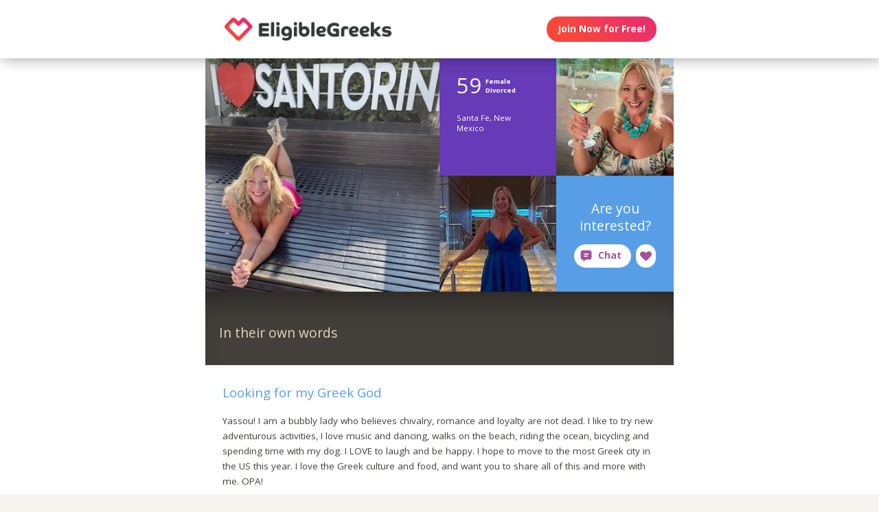

--- FILE ---
content_type: text/html;charset=utf-8
request_url: https://eligiblegreeks.com/publicprofile/12814588
body_size: 51219
content:
<!DOCTYPE html>
<html xml:lang="en" lang="en">
<!-- NEW WRAPPER -->
<head>
	<title>59 year-old Greek woman/girl from Santa Fe, New Mexico with American roots, green eyes, of christian religion, who is a non-smoker, listens to ask music - last active March 30, 2025</title>
  <meta name="description" content="Want to meet a 59 year-old Greek woman/girl from Santa Fe, New Mexico with American roots, green eyes, of christian religion, who is a non-smoker, listens to ask music - last active March 30, 2025? You can find her and many more beautiful women/girls on EligibleGreeks.com. Try it, it&#39;s free!" />
  <meta name="keywords" content="greek, Greek, greek man, greek woman, greek date, greek love, greek romance, greek single, greek singles, single greeks, single greek, greece singles, greece single, greek dating, greek dates, greeksinglesconnection" />
	
	<meta name="robots" content="noindex" />
	
	<meta charset="utf-8">
	<link rel="shortcut icon" type="image/x-icon" href="/public/images/favicons/ws-favicon-pink.ico">
	
	<link rel="canonical" href="https://eligiblegreeks.com/publicprofile/12814588">
	
	<meta content="width=device-width, initial-scale=1.0" name="viewport">
  <!--      -->
	<script type="text/javascript">
		function handleWindowResize() {
		var bodyMaxWidth = 2560;
		var landingPageBodyMax = 1366;
		var remScalingFactor = 50;

		// rem calibrate
		var windowWidth = window.innerWidth;
		var fontSize = windowWidth;
		if (windowWidth >= bodyMaxWidth) {
		fontSize = bodyMaxWidth;
		} else if (windowWidth >= landingPageBodyMax) {
		fontSize = landingPageBodyMax;
		}
		document.documentElement.style.fontSize = fontSize / remScalingFactor + 'px';

		if (document.querySelector('.landingHeader___1sFEGu')) {
		document.querySelector('#signupModal').style.height = window.innerHeight+'px';
		}
		}

		window.addEventListener('resize', handleWindowResize);
		window.addEventListener('load', handleWindowResize);
		handleWindowResize();


		function getStyleNum(elm, property) {
		  return parseFloat(getComputedStyle(elm)[property]);
		};

		fitText = function fitText(elm, iteration = 0, safeLength, maxWidth, maxHeight) {
		  var iteration = arguments.length > 1 && arguments[1] !== undefined ? arguments[1] : 0;
		  if (!elm || safeLength && elm.textContent.length <= safeLength || iteration > 32) return;
		  elm.style.display = 'inline-block';
		  var parentElement = elm.parentElement;
		  var div = document.createElement('div');
		  parentElement.appendChild(div);
		  div.style.width = '1em';
		  var oneEM = getStyleNum(div, 'width');
		  parentElement.removeChild(div);
		  var parentElementWidth = getStyleNum(parentElement, 'width') - getStyleNum(parentElement, 'paddingLeft') - getStyleNum(parentElement, 'paddingRight');
		  var parentElementHeight = getStyleNum(parentElement, 'height') - getStyleNum(parentElement, 'paddingTop') - getStyleNum(parentElement, 'paddingBottom');
		  var maxWidth = maxWidth ? maxWidth * oneEM : parentElementWidth;
		  var maxHeight = maxHeight ? maxHeight * oneEM : parentElementHeight;
		  var elmBoundingClientRect = elm.getBoundingClientRect();

		  if (!!maxWidth && !!maxHeight && (parseInt(elmBoundingClientRect.width, 10) > Math.round(maxWidth) || parseInt(elmBoundingClientRect.height, 10) > Math.round(maxHeight))) {
		    // reduce element font size
		    elm.style.fontSize = "".concat(getStyleNum(elm, 'fontSize') / oneEM - 0.1, "em");
		    // elm.style.lineHeight = "".concat((getStyleNum(elm, 'fontSize') / oneEM - 0.1) * 1.4, "em"); // recursive to reduced more if it is not fit yet

		    fitText(elm, iteration + 1, arguments[2], arguments[3] , arguments[4]);
		  }
		};

		function handleScroll(toShowElm, toHideElm) {
		  var scrollableElement = window;
		  var headerHeight = document.querySelector('.landingHeader___1sFEGu').clientHeight;
		  var shouldBeVisible = document.querySelector(toShowElm).getBoundingClientRect().top - headerHeight < 0;
		  var shouldBeHidden = document.querySelector(toHideElm).getBoundingClientRect().top < window.innerHeight;
		  if (shouldBeVisible)
		    document.querySelector('.stickyCTA').classList.add('visible');
		  if (shouldBeHidden || !shouldBeVisible)
		    document.querySelector('.stickyCTA').classList.remove('visible');
		}

		stickyCTASetup = function(toShowElm, toHideElm, buttonLabel) {
		  document.addEventListener('DOMContentLoaded', function(){
		  	if (document.querySelector(toShowElm)) {
			    var scrollableElement = window;
			    scrollableElement.addEventListener('scroll', function() { handleScroll(toShowElm, toHideElm)});
			    if (buttonLabel) document.querySelector('.stickyCTA .button___17DvsG').innerHTML = buttonLabel;
			}
		  }, false);
		}


		// forEach polyfill
		if (window.NodeList && !NodeList.prototype.forEach) {
		  NodeList.prototype.forEach = function (callback, thisArg) {
		    thisArg = thisArg || window;
		    for (var i = 0; i < this.length; i++) {
		      callback.call(thisArg, this[i], i, this);
		    }
		  };
		}

		// handle select value change
		onSelectChange = function(elm) {
		  elm.nextElementSibling.innerHTML = elm.options[elm.selectedIndex].text;
		}
		// handle default select value
		document.addEventListener("DOMContentLoaded", function(event) {
		  selectElementsList = document.querySelectorAll('.searchForm select')
		  selectElementsList.forEach(function(selectElement) {
		    onSelectChange(selectElement);
		  });
		});

		// lazy load Signup iframe and images on page scroll
		document.addEventListener('DOMContentLoaded', function(){
		  var scrollableElement = window;
		  scrollableElement.addEventListener('scroll', function() {
		    const iframe = document.querySelector('#signupIframe');
		    if (iframe && !iframe.src && iframe.getAttribute('source')) {
		      iframe.src = iframe.getAttribute('source');
		    }
		  });
		}, false);


		// lazy load images

		document.addEventListener("DOMContentLoaded", function() {
			var lazyloadImages;
			var isIOS = !!navigator.platform && /iPad|iPhone|iPod/.test(navigator.platform) && !window.MSStream;
			var iosVersion = 0;
			var agent = window.navigator.userAgent;
			var start = agent.indexOf('OS ');
			if( ( agent.indexOf( 'iPhone' ) > -1 || agent.indexOf( 'iPad' ) > -1 ) && start > -1 ){
  			iosVersion = window.Number( agent.substr( start + 3, 3 ).replace( '_', '.' ) );
			}

			//  iOS 12.1 has IntersectionObserver but fails to use it
			if ("IntersectionObserver" in window && !(isIOS && iosVersion < 13)) {
		    lazyloadImages = document.querySelectorAll(".lazyImage");
		    var imageObserver = new IntersectionObserver(function(entries, observer) {
		      entries.forEach(function(entry) {
		        if (entry.isIntersecting) {
		          var image = entry.target;
		          image.classList.remove("lazyImage");
		          if (image.dataset.src) {image.src = image.dataset.src;}
		          imageObserver.unobserve(image);
		        }
		      });
		    });

		    lazyloadImages.forEach(function(image) {
		      imageObserver.observe(image);
		    });
		  } else {
		    var lazyloadThrottleTimeout;
		    var scrollableElement = window;

				function isElementInView(element) {
					var pageTop = window.pageYOffset;
					var pageBottom = pageTop + window.innerHeight;
					var elementTop = element.getBoundingClientRect().top + document.documentElement.scrollTop;
					return elementTop <= pageBottom;
				};

		    function lazyload () {
			    lazyloadImages = document.querySelectorAll(".lazyImage");

			    if (lazyloadThrottleTimeout) {
		        clearTimeout(lazyloadThrottleTimeout);
		      }

		      lazyloadThrottleTimeout = setTimeout(function() {
		        var scrollTop = window.pageYOffset;
		        lazyloadImages.forEach(function(img) {
	            if (isElementInView(img)) {
	              if (img.dataset.src) {img.src = img.dataset.src;}
	              img.classList.remove('lazyImage');
	            }
		        });
		        if(lazyloadImages.length == 0) {
		          scrollableElement.removeEventListener("scroll", lazyload);
		          window.removeEventListener("resize", lazyload);
		          window.removeEventListener("orientationChange", lazyload);
		        }
		      }, 20);
		    }

		    scrollableElement.addEventListener("scroll", lazyload);
		    window.addEventListener("resize", lazyload);
		    window.addEventListener("orientationChange", lazyload);
		    lazyload ();
		  }
		})
	</script>

	<!-- https://css-tricks.com/the-fastest-google-fonts/ -->
	<link rel="preconnect"
      href="https://fonts.gstatic.com"
      crossorigin />

	<link rel="preload"
	      as="style"
	      href="https://fonts.googleapis.com/css?family=Open+Sans:400,300,700&display=swap" />

	<link rel="stylesheet"
	      href="https://fonts.googleapis.com/css?family=Open+Sans:400,300,700&display=swap"
	      media="print" onload="this.media='all'" />

	<link rel="preconnect"
      href="https://use.typekit.net"
      crossorigin />

	<link rel="preload"
	      as="style"
	      href="https://use.typekit.net/wqj2amv.css" />

	<link rel="stylesheet"
	      href="https://use.typekit.net/wqj2amv.css"
	      media="print" onload="this.media='all'" />


	<style type="text/css">
		/* Inlined critical path css */
    
    
    
    
    
    
      .icon{display:inline-block;width:1em;height:1em;stroke-width:0;stroke:currentColor;fill:currentColor}.lazyImage{background-image:none!important}img{aspect-ratio:attr(width)/attr(height)}html{font-size:100%;-webkit-text-size-adjust:100%;-ms-text-size-adjust:100%;font-family:sans-serif}h2{font-size:1.5em}img{border:0;-ms-interpolation-mode:bicubic}svg:not(:root){overflow:hidden}html{box-sizing:border-box}*,:after,:before{box-sizing:inherit}:focus{outline:0}img{display:block;max-width:100%;height:auto}:root{-webkit-text-size-adjust:none;-moz-text-size-adjust:none;-o-text-size-adjust:none;text-size-adjust:none}html{touch-action:manipulation;-webkit-font-smoothing:antialiased;-moz-osx-font-smoothing:grayscale}body{font-family:Helvetica,Arial,sans-serif}a,a:visited{text-decoration:none;color:inherit}@media screen and (min-width:2560px){html{font-size:51.2px}}@media screen and (min-width:1366px) and (max-width:2559px){html{font-size:27.32px}}@media screen and (min-width:1024px) and (max-width:1365px){html{font-size:20.48px}}@media screen and (min-width:600px) and (max-width:1023px){html{font-size:12px}}@media screen and (min-width:320px) and (max-width:599px){html{font-size:6.4px}}body,html{width:100%;}body{margin:0;padding:0;background-color:#f7f4ef}.clearfix___12A4Lo:after,.clearfix___12A4Lo:before{content:" ";display:table}.clearfix___12A4Lo:after{clear:both}@media screen and (min-width:2560px){.touchSize___2Fd9u8{height:1.3256666667rem;width:1.3256666667rem;line-height:1.3256666667rem;font-size:100%}}@media screen and (min-width:1366px) and (max-width:2559px){.touchSize___2Fd9u8{height:1.3256666667rem;width:1.3256666667rem;line-height:1.3256666667rem;font-size:100%}}@media screen and (min-width:1024px) and (max-width:1365px){.touchSize___2Fd9u8{height:1.3256666667rem;width:1.3256666667rem;line-height:1.3256666667rem;font-size:100%}}@media screen and (min-width:600px) and (max-width:1023px){.touchSize___2Fd9u8{height:2.2094444444rem;width:2.2094444444rem;line-height:2.2094444444rem;font-size:100%}}@media screen and (min-width:320px) and (max-width:599px){.touchSize___2Fd9u8{height:4.97125rem;width:4.97125rem;line-height:4.97125rem;font-size:100%}}.square-100___SAVKma{width:3.3256666667rem}.height-100___2GTj64,.square-100___SAVKma{height:3.3256666667rem}.width-100___1mtDuF{width:3.3256666667rem}.lineheight-100___1ajXSO{line-height:3.3256666667rem;vertical-align:middle}.height-150___X6zKjI{height:4.9923333333rem}.width-200___sRETU6{width:6.659rem}.width-350___3-qb9t{width:11.659rem}.width-800___2n1tVQ{width:26.659rem}@media screen and (min-width:600px) and (max-width:1023px){.square-100___SAVKma{width:5.5427777778rem}.height-100___2GTj64,.square-100___SAVKma{height:5.5427777778rem}.width-100___1mtDuF{width:5.5427777778rem}.lineheight-100___1ajXSO{line-height:5.5427777778rem;vertical-align:middle}.height-150___X6zKjI{height:8.3205555556rem}.width-200___sRETU6{width:11.0983333333rem}.width-350___3-qb9t{width:19.4316666667rem}.width-800___2n1tVQ{width:44.4316666667rem}}@media screen and (min-width:320px) and (max-width:599px){.square-100___SAVKma{height:12.47125rem;width:12.47125rem}.height-100___2GTj64{height:12.47125rem}.width-100___1mtDuF{width:12.47125rem}.lineheight-100___1ajXSO{line-height:12.47125rem;vertical-align:middle}.height-150___X6zKjI{height:18.72125rem}.width-200___sRETU6{width:24.97125rem}.width-350___3-qb9t{width:43.72125rem}}@media screen and (min-width:600px) and (max-width:1023px){.width-800t___wBgUyE{width:44.4316666667rem}}@media screen and (min-width:320px) and (max-width:599px){.height-75m___1k8vZn{height:9.34625rem}.width-400m___1xbxPb{width:49.97125rem}}.padding-30pad___2inS2n{padding:.9923333333rem}.padding-40pad___1MzgKm{padding:1.3256666667rem}.padding-50pad___247gA3{padding:1.659rem}.padding-75pad___2r8Hwe{padding:2.4923333333rem}@media screen and (min-width:600px) and (max-width:1023px){.padding-30pad___2inS2n{padding:1.6538888889rem}.padding-40pad___1MzgKm{padding:2.2094444444rem}.padding-50pad___247gA3{padding:2.765rem}.padding-75pad___2r8Hwe{padding:4.1538888889rem}}@media screen and (min-width:320px) and (max-width:599px){.padding-30pad___2inS2n{padding:3.72125rem}.padding-40pad___1MzgKm{padding:4.97125rem}.padding-50pad___247gA3{padding:6.22125rem}.padding-75pad___2r8Hwe{padding:9.34625rem}}@media screen and (min-width:600px) and (max-width:1023px){.padding-40tpad___1LMDht{padding:2.2094444444rem}}@media screen and (min-width:320px) and (max-width:599px){.padding-30mpad___135nHL{padding:3.72125rem}}.t12___265jtz{font-size:.8571428571em}.t18___2fVtTx{font-size:1.2857142857em}.t20___wx0CWG{font-size:1.4285714286em}@media screen and (min-width:600px) and (max-width:1023px){.t14t___J71PuJ{font-size:1em}}@media screen and (min-width:320px) and (max-width:599px){.t12m___3a5B9g{font-size:.8571428571em}}body{font-size:14px;font-weight:400;line-height:1.65}@media screen and (min-width:2560px){body{font-size:26.2371888726px}}@media screen and (min-width:1366px) and (max-width:2559px){body{font-size:20.1185944363px;font-size:.51245rem}}@media screen and (min-width:1024px) and (max-width:1365px){body{font-size:13px;font-size:calc(6.0117px + .2924rem)}}@media screen and (min-width:600px) and (max-width:1023px){body{font-size:15.5px;font-size:calc(2.09434px + .82547rem)}}@media screen and (min-width:320px) and (max-width:599px){body{font-size:19px;font-size:calc(2.57143px + 1.78571rem)}}.sectionHeader___C367FC{padding-top:.9923333333rem;padding-left:.9923333333rem;background-color:#433f3a;white-space:nowrap;overflow:hidden;box-shadow:inset 0 3em 3em -2em rgba(0,0,0,.4)}@media screen and (min-width:600px) and (max-width:1023px){.sectionHeader___C367FC{padding-top:2.2094444444rem;padding-left:1.6538888889rem}}@media screen and (min-width:320px) and (max-width:599px){.sectionHeader___C367FC{padding-top:4.97125rem;padding-left:3.72125rem}}.title___2I_1Fv{color:#e5d6c1;float:left}.xButton___3gO7P9{position:absolute;top:50%;transform:translateY(-50%);right:0;font-size:.8em;padding:.8em;color:#e0d9d0}.bodyWrapper___3K4_WY{min-height:100%;background-color:#b09e86;width:100%;z-index:-1;position:relative}.overlayMask{position:fixed;top:0;left:0;overflow:hidden;width:0;height:0;background-color:#000;opacity:0;z-index:4000}.box___1gwWWm{border:1px solid #e0d9d0;background-color:#fff;border-radius:.4em}.button___17DvsG{display:inline-block;font-weight:700;height:2.7em;line-height:2.7em;margin-right:.7em;outline:0;padding:0 1.2em;position:relative;text-align:center;vertical-align:middle;white-space:nowrap}.avatar___1YFKIJ{color:#000;background-position-x:center;background-position-y:top;background-size:cover;background-repeat:none;background-color:#effaf9;z-index:0!important}.avatar{background-color:transparent}.circleButton___3ziR90{border-radius:500px;border:0;background-color:#fff;color:#a5509a;display:inline-block;position:relative;text-align:center;box-shadow:0 0 1px 1px transparent}.circleButton___3ziR90 .icon{display:block;font-size:1.2em;text-align:center;vertical-align:middle;margin:auto;display:inline-block}@media screen and (min-width:2560px){.circleButton___3ziR90 .icon{height:1.3256666667rem;line-height:1.3256666667rem}}@media screen and (min-width:1366px) and (max-width:2559px){.circleButton___3ziR90 .icon{height:1.3256666667rem;line-height:1.3256666667rem}}@media screen and (min-width:1024px) and (max-width:1365px){.circleButton___3ziR90 .icon{height:1.3256666667rem;line-height:1.3256666667rem}}@media screen and (min-width:600px) and (max-width:1023px){.circleButton___3ziR90 .icon{height:2.2094444444rem;line-height:2.2094444444rem}}@media screen and (min-width:320px) and (max-width:599px){.circleButton___3ziR90 .icon{height:4.97125rem;line-height:4.97125rem}}.modalOverlay___39vwDs{background-color:rgba(241,236,228,.9);bottom:0;left:0;position:fixed;right:0;top:0;display:flex;flex-flow:row wrap;justify-content:center;align-items:center;align-content:space-around;opacity:0}.modalContent___2Dj-vK{flex:0 1 auto;margin:0 auto;display:block;position:relative}.defaultModalContainertStyle___mXFydN{box-shadow:0 .5rem 1.5rem 0 rgba(0,0,0,.48);background-color:#fff;border-radius:.3em;overflow:auto;max-height:100%;max-height:calc(100% - 1.659rem);margin:1.659rem}@media screen and (min-width:320px) and (max-width:599px){.defaultModalContainertStyle___mXFydN{max-height:calc(100% - 3.72125rem);margin:3.72125rem}}@media screen and (min-width:600px) and (max-width:1023px){.defaultModalContainertStyle___mXFydN{max-height:calc(100% - 1.65389rem);margin:1.65389rem}}.modalOverlayOpen___j6r159{opacity:1}.xButton___dWuqJc{position:absolute;right:0;top:0;transform:none;font-size:.9em!important}.xButton___dWuqJc:before{display:block}.pageWrapper___1rW0oi{position:relative}.pageContentWrapper___36eoUf{min-height:100%;position:relative;margin-left:11.659rem}@media screen and (min-width:600px) and (max-width:1023px){.pageContentWrapper___36eoUf{margin-left:5.5427777778rem}}@media screen and (min-width:320px) and (max-width:599px){.pageContentWrapper___36eoUf{margin-left:0}}.dark___3MYMnk{background-color:#433f3a;color:#e5d6c1}.wrapperWithSidebar___1v4YZS{box-shadow:0 -.5rem 2.5rem .5rem rgba(0,0,0,.45)}.footer___iUIEO7{position:absolute;bottom:0}.footer___iUIEO7:after{content:"";height:4.9923333333rem;width:100%;display:block;opacity:.05}@media screen and (min-width:600px) and (max-width:1023px){.footer___iUIEO7:after{background-size:contain}}@media screen and (min-width:320px) and (max-width:599px){.footer___iUIEO7:after{background-size:contain}}.pageContent___V-9bDP{width:100%;color:#433f3a;float:left}.hasFooter___utKNrQ{padding-bottom:9.9923333333rem}.pageContent___1MusaL>*{float:left}.modalFrame___22Ch7k{height:100%;width:100%;max-width:380px;-webkit-overflow-scrolling:touch;overflow-y:auto;font-size:0}.modalFrame___22Ch7k iframe{border:none;height:100%;width:100%}.body___WtJ2Vr{width:100%;max-width:2560px;margin:0 auto;position:relative;font-size:1em;}.centerSection___2RHYiE{margin:0 auto;max-width:1366px}@media screen and (min-width:2560px){.centerSection___2RHYiE{max-width:2560px}}.footerLinks___JeLbOy{margin-bottom:1em}.footerLink___2Yk1Og{display:inline-block}.footerLink___2Yk1Og:after{content:"-";padding:0 5px}.footerLink___2Yk1Og:last-child:after{display:none}.loginButtonWrapper___k7DgEe{display:flex;align-items:center;flex-direction:column;align-self:center}.loginButton___1a7TLc{background:#3ca24d;border:none!important;color:#fff;margin-right:0}@media screen and (min-width:320px) and (max-width:599px){.loginButton___1a7TLc{font-size:.8em}}.landingHeader___1sFEGu{width:100%;position:relative;background-color:#fff;box-shadow:3px 0 20px rgba(0,0,0,.4);z-index:5000}.centerSection___7P_AdP{height:100%;display:flex;flex-flow:row nowrap;justify-content:space-between;align-content:center}.siteLogoWrapper___1M0D4o{height:100%}.logo___2i6JLi{margin:0 auto; height: 100% !important; width: auto;}.actionButtonsWrapper___2G-Ky1{margin-right:.9923333333rem;display:flex;flex-flow:row nowrap}.avatar___1YFKIJ,.buttonWrapper___2Qng-C{display:flex;align-items:center}.avatar___1YFKIJ{position:relative;justify-content:center;justify-content:space-evenly;z-index:0}.avatar{background-color:initial}h2{font-weight:400;font-size:1.4em;margin:0}.button___17DvsG{border-radius:2em}.loginButton___1a7TLc{background:linear-gradient(45deg, #f84739 20%, #e82b74 100%) !important}.loginButton___1a7TLc:hover{background:linear-gradient(0, #f84739 20%, #e82b74 100%) !important}.siteLogoWrapper___1M0D4o{display:flex}.siteLogoWrapper___1M0D4o img{height:auto;max-height:3.3256666667rem}@media screen and (min-width:600px) and (max-width:1023px){.siteLogoWrapper___1M0D4o img{max-height:5.5427777778rem}}@media screen and (min-width:320px) and (max-width:599px){.siteLogoWrapper___1M0D4o img{max-height:9.34625rem}}.siteLogoWrapper___1M0D4o a{align-self:center}.bodyWrapper___3K4_WY{background-color:#fff}#bodyWrapper{z-index:0!important}.pageContentWrapper___36eoUf{min-height:100vh;box-shadow:none;margin-left:auto!important;margin-right:auto!important}.pageContent___V-9bDP{display:flex;flex-direction:column}.pageContent___1MusaL{overflow:visible}.centerSection___2RHYiE{max-width:26.659rem}@media screen and (min-width:600px) and (max-width:1023px){.centerSection___2RHYiE{max-width:44.4316666667rem}}@media screen and (min-width:320px) and (max-width:599px){.centerSection___2RHYiE{max-width:49.97125rem}}.footer___iUIEO7{background-color:#55504c;position:relative;bottom:auto;width:100%;float:left}.footer___iUIEO7 .centerContainer___eYF4lP{color:#fff}.hasFooter___utKNrQ{padding-bottom:0!important}.chatButton___1nmrbw:not([data-label=""]){width:auto;margin:0 .5em;flex-shrink:0}.chatButton___1nmrbw:not([data-label=""]):after{content:attr(data-label);font-family:inherit!important;font-weight:700!important;font-size:1em;width:auto;padding-right:1em}.chatButton___1nmrbw:not([data-label=""]) .icon{display:inline-block;margin:0 .6em}.sectionHeader___C367FC{white-space:normal;display:flex;align-items:center;height:auto;padding:3.5em 1.5em 2.5em}.sectionHeader___C367FC .title___2I_1Fv{line-height:1.4em}.hiddenModal{display:none}.modalOverlay___39vwDs{z-index:5001}.modalContent___2Dj-vK{height:100%;background-color:#f7f4ef;width:100%;max-width:380px;margin:1em}.close___3uXTku{z-index:1}.landingHeader___1sFEGu{position:sticky;top:0;}

    

	</style>

	
	<link rel="stylesheet" href="/NAS/static/assets/seogeo_41.css" media="print" onload="this.media='all'">
	


  
  
  
  
  
  
    <link rel="stylesheet" href="/assets/css/new/public-profile-page.css?v=build-2026-01-02_17.48.38" media="print" onload="this.media='all'" >
  

	<script>
	function openSignupModal() {
 	  document.querySelector('#signupModal iframe').src="/signuppage?affiliateid=GEO_public-profile";
		document.getElementById('signupModal').classList.remove('hiddenModal');
		return false;
	}
	function closeSignupModal() {
		document.getElementById('signupModal').classList.add('hiddenModal');
		return false;
	}
	</script>
</head>

<body class="fonts-loaded">
<div id="root">
	<div class=" " dir="ltr">
		<div id="public-profile" class="body___WtJ2Vr">
			<div id="bodyWrapper" class="bodyWrapper___3K4_WY">


				<!-- TOP WHITE HEADER -->
				<div class="landingHeader___1sFEGu height-100___2GTj64 height-75m___1k8vZn clearfix___12A4Lo">
				    <div class="centerSection___7P_AdP centerSection___2RHYiE">
							  
				        <div class="siteLogoWrapper___1M0D4o">
				            <a href="/?affiliateid=GEO_public-profile">
				                <img alt="EligibleGreeks.com" width="640" height="182"
                        src="https://eligiblegreeks.com/public/images/logos/eligible-greeks-logo.png"
                        class="logo___2i6JLi height-100___2GTj64 height-75m___1k8vZn">
				            </a>
				        </div>
				        <div class="actionButtonsWrapper___2G-Ky1 height-100___2GTj64 height-75m___1k8vZn">
				            <div class="buttonWrapper___2Qng-C">
				                <div class="loginButtonWrapper___k7DgEe">
				                    <span onclick="return openSignupModal();"
			                            class="loginButton___1a7TLc button___17DvsG box___1gwWWm">Join Now for Free!</span>
				                </div>
				            </div>
				        </div>
								
				    </div>
				</div>


				<div class="pageWrapper___1rW0oi">
					<div id="PageContentWrapper" class="dark___3MYMnk wrapperWithSidebar___1v4YZS pageContentWrapper___36eoUf clearfix___12A4Lo width-800___2n1tVQ width-800t___wBgUyE width-400m___1xbxPb">
						<div class="pageContent___V-9bDP hasFooter___utKNrQ">
							<div class="pageContent___1MusaL">
								
								<script type="text/javascript">
									stickyCTASetup('.profileBio___3o8TND', '#signupIframe',
										'<svg class="icon erosicon-chat erosicon-chat___3LSHmf" style="font-size: 1.3em; margin-right: .5em;""><use xlink:href="/assets/css/new/erosicon-symbol-defs.svg#erosicon-chat"></use></svg>Connect and Chat');
								</script>
								

								<!-- MAIN PAGE CONTENT -->
								<!-- NEW PROFILE -->
								<!-- TOP SQUARE BOXES -->
								<div class="overview___tKmbT3 width-800___2n1tVQ width-400m___1xbxPb">
									<div class="primaryCoverPhoto___GWCESL">
										<div class="coverPhotoContainer___2bIf8r PROFILE_PICTURE_MAIN___13Pk8l square-400___1XAmSO">
											<div data-container-type="cover" class="innerPhotoContainer___R8cm3l PROFILE_PICTURE_MAIN___13Pk8l square-400___1XAmSO">
                        
												<!-- IF HAS PHOTO : {:description nil, :deleted false, :primary true, :_secondary &quot;_500&quot;, :userid 12814588, :datephotomoderated #inst &quot;2024-09-15T13:22:28.000000000-00:00&quot;, :descriptionaccepted false, :photoorder 0, :rejected false, :_gallery-thumb &quot;_800&quot;, :photoname &quot;6FFAA9F5-EF5F-4A3B-8308-A6372BCF9041&quot;, :accepted true, :_primary &quot;_1000&quot;, :adminrejectreasonid nil, :equivalenceid 41, :datenotified #inst &quot;2024-09-15T13:22:30.000000000-00:00&quot;, :datecaptionupdated nil, :pendingdescription nil, :datephotouploaded #inst &quot;2024-09-15T04:40:15.000000000-00:00&quot;, :id 15671675, :avatar &quot;_250&quot;, :notificationsent true, :photoext &quot;jpg&quot;, :validforprimary true, :datecaptionmoderated nil, :gallery-thumb &quot;_800&quot;, :_avatar &quot;_250&quot;} -->
													<div class="avatar PROFILE_PICTURE_MAIN___1RtwBG square-400___1XAmSO avatar___1YFKIJ"
                          style="background-image: url('https://primg.worldsingles.com/NAS/userphotos/41/128/14/588/6FFAA9F5-EF5F-4A3B-8308-A6372BCF9041_1000.jpg');"></div>
                        
											</div>
										</div>
									</div>

									<div class="secondaryPhotosAndInfo___3luxDl square-400___1XAmSO">
										<div class="profileAsl___1xcf00 profileAslContainer___1t0YpC square-200___1y-oVS padding-30pad___2inS2n">
											<div class="infoGroup___2EAVQg clearfix___12A4Lo">
												<div class="age___1-pJBX t32___2aFUYc">59</div>
												<div class="gender___1VTk7u t10___3jIHCT">Female</div>
												<div class="marital___1X-0ZH t10___3jIHCT">Divorced</div>
											</div>
											<div class="onlineStatus___3VvEyo"></div>
											<div class="bottomLine___1I8Y40">
												<div class="location___2jKSML t12___265jtz">Santa Fe, New Mexico</div>
											</div>
										</div>


										<!-- SECONDARY TOP RIGHT PHOTO 5-->
										<div class="coverPhotoContainer___2bIf8r PROFILE_PICTURE_LARGE___2TtqJB square-200___1y-oVS">
											<div data-container-type="cover" class="innerPhotoContainer___R8cm3l PROFILE_PICTURE_LARGE___2TtqJB square-200___1y-oVS">
                        
												<!-- IF HAS PHOTO : -->
													<div class="avatar PROFILE_PICTURE_LARGE___2pLMd3 square-200___1y-oVS avatar___1YFKIJ"
                          style="background-image: url('https://primg.worldsingles.com/NAS/userphotos/41/128/14/588/7AE0D468-41C8-4929-924A-4489FB38EAFA_500.jpg');"></div>
                        
											</div>
										</div>


										<!-- SECONDARY BOTTOM LEFT PHOTO -->
										<div class="coverPhotoContainer___2bIf8r PROFILE_PICTURE_LARGE___2TtqJB square-200___1y-oVS">
											<div data-container-type="cover" class="innerPhotoContainer___R8cm3l PROFILE_PICTURE_LARGE___2TtqJB square-200___1y-oVS">
                        
												<!-- IF HAS PHOTO : -->
													<div class="avatar PROFILE_PICTURE_LARGE___2pLMd3 square-200___1y-oVS avatar___1YFKIJ"
                          style="background-image: url('https://primg.worldsingles.com/NAS/userphotos/41/128/14/588/651D4008-8A74-4DFB-ADA4-E4CDFD27B280_500.jpg');"></div>
                        
											</div>
										</div>


										<div class="profileCallToAction___2ds9au square-200___1y-oVS padding-30pad___2inS2n">
											<div class="boxContents___eLGkQ3 padding-30pad___2inS2n">
												<span class="boxCopy___2qt4d4 t20___wx0CWG">Are you interested?</span>
												<div class="buttonsContainer___3X8lD7 buttonsContainer___1qq6BS">
													<div data-label="Chat" class="chatButton___1nmrbw circleButton___1a6oID touchSize___2Fd9u8 erosicon-chat___3LSHmf chatButton____V20ul circleButton___3ziR90 touchSize___2Fd9u8"
															 onclick="return openSignupModal();"><svg class="icon erosicon-chat"><use xlink:href="/assets/css/new/erosicon-symbol-defs.svg#erosicon-chat"></use></svg></div>
													<span class="likeButton___2eEKYH actionButton___2_D3AU circleLikeButton___2cwLuY circleButton___3ziR90 touchSize___2Fd9u8 erosicon-like___3FWnYq circleButton___61mYAz touchSize___2Fd9u8"
															 onclick="return openSignupModal();"><svg class="icon erosicon-like"><use xlink:href="/assets/css/new/erosicon-symbol-defs.svg#erosicon-like"></use></svg></span>
												</div>
											</div>
										</div>
									</div>
								</div>


								<!-- BIO HEADLINE SECTION -->
								<div class="profileBio___3o8TND questionsAndAnswers___1VM4FX width-800___2n1tVQ width-400m___1xbxPb">
									
									<div class="sectionHeader___C367FC height-150___X6zKjI lineheight-100___1ajXSO">
										<span class="title___2I_1Fv t20___wx0CWG lineheight-100___1ajXSO">In their own words</span>
									</div>
									<!-- TODO: pretty sure we don't need this? -->
									<div class="pendingExplanation___2Dz8vL pendingExplanation___2kk9oX padding-30pad___2inS2n"></div>
									<div class="bio___muS0gl bio___3ubFls width-800___2n1tVQ width-400m___1xbxPb padding-30pad___2inS2n">
										
										<h2 class="headline___zs4jiP">Looking for my Greek God</h2>
										
										
										<p class="content___3oW6j-">Yassou! I am a bubbly lady who believes chivalry, romance and loyalty are not dead. I like to try new adventurous activities, I love music and dancing, walks on the beach, riding the ocean, bicycling and spending time with my dog. I LOVE to laugh and be happy. I hope to move to the most Greek city in the US this year. I love the Greek culture and food, and want you to share all of this and more with me. OPA!</p>
										
									</div>
									
								</div>


								<!-- QA SECTIONS -->
								
								
								<!-- QA SECTION -->
								<div class="questionsAndAnswers___1VM4FX width-800___2n1tVQ width-400m___1xbxPb">
									<div class="sectionHeader___C367FC height-150___X6zKjI lineheight-100___1ajXSO">
										<span class="title___2I_1Fv t20___wx0CWG lineheight-100___1ajXSO">Appearance</span>
									</div>
									<!-- TODO: don't need this? -->
									<div class="pendingExplanation___2kk9oX padding-30pad___2inS2n"></div>
									<div class="content___2DOBtL content___3xobI5 padding-30pad___2inS2n">
										<div class="allResponses___2EQtFu allResponses___3O5Bey t12___265jtz clearfix___12A4Lo">
											
											<div class="responsesColumn___1XH7Cy responsesColumn___1X8oII padding-30pad___2inS2n width-400___3FW9Vg">
												
												
												
												<div class="multiLineLabelResponsePair___da5iXR">
													<div class="multiLineLabel___3V_QqX label___2M6GAY">Hair</div>
													<div class="multiLineResponse___t3DlEh">Blonde</div>
												</div>
												
												
												
												
												
												<div class="multiLineLabelResponsePair___da5iXR">
													<div class="multiLineLabel___3V_QqX label___2M6GAY">Eyes</div>
													<div class="multiLineResponse___t3DlEh">Green</div>
												</div>
												
												
												
												
												
												<div class="multiLineLabelResponsePair___da5iXR">
													<div class="multiLineLabel___3V_QqX label___2M6GAY">Physique</div>
													<div class="multiLineResponse___t3DlEh">Voluptuous</div>
												</div>
												
												
												
											</div>
											
											<div class="responsesColumn___1XH7Cy responsesColumn___1X8oII padding-30pad___2inS2n width-400___3FW9Vg">
												
												
												
												<div class="multiLineLabelResponsePair___da5iXR">
													<div class="multiLineLabel___3V_QqX label___2M6GAY">Height</div>
													<div class="multiLineResponse___t3DlEh">5&#39;  5&quot;   (165 cm)</div>
												</div>
												
												
												
												
												
												<div class="multiLineLabelResponsePair___da5iXR">
													<div class="multiLineLabel___3V_QqX label___2M6GAY">Family Roots</div>
													<div class="multiLineResponse___t3DlEh">American</div>
												</div>
												
												
												
												
												
												<div class="multiLineLabelResponsePair___da5iXR">
													<div class="multiLineLabel___3V_QqX label___2M6GAY">Race</div>
													<div class="multiLineResponse___t3DlEh">White / Caucasian</div>
												</div>
												
												
												
											</div>
											
										</div>
									</div>
								</div>
								
								
								
								<!-- QA SECTION -->
								<div class="questionsAndAnswers___1VM4FX width-800___2n1tVQ width-400m___1xbxPb">
									<div class="sectionHeader___C367FC height-150___X6zKjI lineheight-100___1ajXSO">
										<span class="title___2I_1Fv t20___wx0CWG lineheight-100___1ajXSO">My Lifestyle</span>
									</div>
									<!-- TODO: don't need this? -->
									<div class="pendingExplanation___2kk9oX padding-30pad___2inS2n"></div>
									<div class="content___2DOBtL content___3xobI5 padding-30pad___2inS2n">
										<div class="allResponses___2EQtFu allResponses___3O5Bey t12___265jtz clearfix___12A4Lo">
											
											<div class="responsesColumn___1XH7Cy responsesColumn___1X8oII padding-30pad___2inS2n width-400___3FW9Vg">
												
												
												
												<div class="multiLineLabelResponsePair___da5iXR">
													<div class="multiLineLabel___3V_QqX label___2M6GAY">Smoking</div>
													<div class="multiLineResponse___t3DlEh">Non-Smoker</div>
												</div>
												
												
												
												
												
												<div class="multiLineLabelResponsePair___da5iXR">
													<div class="multiLineLabel___3V_QqX label___2M6GAY">Drinking</div>
													<div class="multiLineResponse___t3DlEh">Socially</div>
												</div>
												
												
												
												
												
												<div class="multiLineLabelResponsePair___da5iXR">
													<div class="multiLineLabel___3V_QqX label___2M6GAY">Has Kids</div>
													<div class="multiLineResponse___t3DlEh">Yes</div>
												</div>
												
												
												
												
												
												<div class="multiLineLabelResponsePair___da5iXR">
													<div class="multiLineLabel___3V_QqX label___2M6GAY">Wants Kids</div>
													<div class="multiLineResponse___t3DlEh">No</div>
												</div>
												
												
												
												
												
												<div class="multiLineLabelResponsePair___da5iXR">
													<div class="multiLineLabel___3V_QqX label___2M6GAY">Religion</div>
													<div class="multiLineResponse___t3DlEh">Christian</div>
												</div>
												
												
												
											</div>
											
											<div class="responsesColumn___1XH7Cy responsesColumn___1X8oII padding-30pad___2inS2n width-400___3FW9Vg">
												
												
												
												<div class="multiLineLabelResponsePair___da5iXR">
													<div class="multiLineLabel___3V_QqX label___2M6GAY">Education</div>
													<div class="multiLineResponse___t3DlEh">Bachelor&#39;s Degree</div>
												</div>
												
												
												
												
												
												<div class="multiLineLabelResponsePair___da5iXR">
													<div class="multiLineLabel___3V_QqX label___2M6GAY">Occupation</div>
													<div class="multiLineResponse___t3DlEh">Entrepreneurial / Start Up</div>
												</div>
												
												
												
												
												
												<div class="multiLineLabelResponsePair___da5iXR">
													<div class="multiLineLabel___3V_QqX label___2M6GAY">Income</div>
													<div class="multiLineResponse___t3DlEh">I&#39;ll tell you later</div>
												</div>
												
												
												
												
												
												<div class="multiLineLabelResponsePair___da5iXR">
													<div class="multiLineLabel___3V_QqX label___2M6GAY">What languages do you speak?</div>
													<div class="multiLineResponse___t3DlEh">Spanish</div>
												</div>
												
												
												
												
												
												<div class="multiLineLabelResponsePair___da5iXR">
													<div class="multiLineLabel___3V_QqX label___2M6GAY">Favorite Music</div>
													<div class="multiLineResponse___t3DlEh">I&#39;ll tell you later</div>
												</div>
												
												
												
											</div>
											
										</div>
									</div>
								</div>
								
								
								
								<!-- QA SECTION -->
								<div class="questionsAndAnswers___1VM4FX width-800___2n1tVQ width-400m___1xbxPb">
									<div class="sectionHeader___C367FC height-150___X6zKjI lineheight-100___1ajXSO">
										<span class="title___2I_1Fv t20___wx0CWG lineheight-100___1ajXSO">Favorites</span>
									</div>
									<!-- TODO: don't need this? -->
									<div class="pendingExplanation___2kk9oX padding-30pad___2inS2n"></div>
									<div class="content___2DOBtL content___3xobI5 padding-30pad___2inS2n">
										<div class="allResponses___2EQtFu allResponses___3O5Bey t12___265jtz clearfix___12A4Lo">
											
											<div class="responsesColumn___1XH7Cy responsesColumn___1X8oII padding-30pad___2inS2n width-400___3FW9Vg">
												
												
												
												<div class="multiLineLabelResponsePair___da5iXR">
													<div class="multiLineLabel___3V_QqX label___2M6GAY">Favorite Cities</div>
													<div class="multiLineResponse___t3DlEh">Tarpon Springs and the Keys</div>
												</div>
												
												
												
											</div>
											
										</div>
									</div>
								</div>
								
								
								
								<!-- QA SECTION -->
								<div class="questionsAndAnswers___1VM4FX width-800___2n1tVQ width-400m___1xbxPb">
									<div class="sectionHeader___C367FC height-150___X6zKjI lineheight-100___1ajXSO">
										<span class="title___2I_1Fv t20___wx0CWG lineheight-100___1ajXSO">Interests</span>
									</div>
									<!-- TODO: don't need this? -->
									<div class="pendingExplanation___2kk9oX padding-30pad___2inS2n"></div>
									<div class="content___2DOBtL content___3xobI5 padding-30pad___2inS2n">
										<div class="allResponses___2EQtFu allResponses___3O5Bey t12___265jtz clearfix___12A4Lo">
											
											<div class="responsesColumn___1XH7Cy responsesColumn___1X8oII padding-30pad___2inS2n width-400___3FW9Vg">
												
												
												
												<div class="multiLineLabelResponsePair___da5iXR">
													<div class="multiLineLabel___3V_QqX label___2M6GAY">Animals</div>
													<div class="multiLineResponse___t3DlEh">Dogs and horses </div>
												</div>
												
												
												
												
												
												<div class="multiLineLabelResponsePair___da5iXR">
													<div class="multiLineLabel___3V_QqX label___2M6GAY">Comedy</div>
													<div class="multiLineResponse___t3DlEh">Love to laugh!</div>
												</div>
												
												
												
												
												
												<div class="multiLineLabelResponsePair___da5iXR">
													<div class="multiLineLabel___3V_QqX label___2M6GAY">Dancing</div>
													<div class="multiLineResponse___t3DlEh">Definitely! </div>
												</div>
												
												
												
												
												
												<div class="multiLineLabelResponsePair___da5iXR">
													<div class="multiLineLabel___3V_QqX label___2M6GAY">Dogs and Cats</div>
													<div class="multiLineResponse___t3DlEh">Dogs </div>
												</div>
												
												
												
											</div>
											
											<div class="responsesColumn___1XH7Cy responsesColumn___1X8oII padding-30pad___2inS2n width-400___3FW9Vg">
												
												
												
												<div class="multiLineLabelResponsePair___da5iXR">
													<div class="multiLineLabel___3V_QqX label___2M6GAY">Food</div>
													<div class="multiLineResponse___t3DlEh">Especially Greek!</div>
												</div>
												
												
												
												
												
												<div class="multiLineLabelResponsePair___da5iXR">
													<div class="multiLineLabel___3V_QqX label___2M6GAY">Pets</div>
													<div class="multiLineResponse___t3DlEh">Dogs and horses</div>
												</div>
												
												
												
												
												
												<div class="multiLineLabelResponsePair___da5iXR">
													<div class="multiLineLabel___3V_QqX label___2M6GAY">Politics</div>
													<div class="multiLineResponse___t3DlEh">Nooooo</div>
												</div>
												
												
												
											</div>
											
										</div>
									</div>
								</div>
								
								
								
								<!-- QA SECTION -->
								<div class="questionsAndAnswers___1VM4FX width-800___2n1tVQ width-400m___1xbxPb">
									<div class="sectionHeader___C367FC height-150___X6zKjI lineheight-100___1ajXSO">
										<span class="title___2I_1Fv t20___wx0CWG lineheight-100___1ajXSO">Personality</span>
									</div>
									<!-- TODO: don't need this? -->
									<div class="pendingExplanation___2kk9oX padding-30pad___2inS2n"></div>
									<div class="content___2DOBtL content___3xobI5 padding-30pad___2inS2n">
										<div class="allResponses___2EQtFu allResponses___3O5Bey t12___265jtz clearfix___12A4Lo">
											
											<div class="responsesColumn___1XH7Cy responsesColumn___1X8oII padding-30pad___2inS2n width-400___3FW9Vg">
												
												
												
												<div class="oneLineLabelResponsePair___2jPMpV">
													<span class="oneLineLabel___2UdUyM label___2M6GAY">Adventurousness</span>
													<span class="oneLineResponse___3pDXcZ">Somewhat Daring 
														<br>
													</span>
												</div>
												
												
												
												
												
												<div class="oneLineLabelResponsePair___2jPMpV">
													<span class="oneLineLabel___2UdUyM label___2M6GAY">Affectionateness</span>
													<span class="oneLineResponse___3pDXcZ">Somewhat Doting
														<br>
													</span>
												</div>
												
												
												
												
												
												<div class="oneLineLabelResponsePair___2jPMpV">
													<span class="oneLineLabel___2UdUyM label___2M6GAY">Trustingness</span>
													<span class="oneLineResponse___3pDXcZ">Somewhat Skeptical
														<br>
													</span>
												</div>
												
												
												
												
												
												<div class="oneLineLabelResponsePair___2jPMpV">
													<span class="oneLineLabel___2UdUyM label___2M6GAY">Confidence</span>
													<span class="oneLineResponse___3pDXcZ">Somewhat Confident
														<br>
													</span>
												</div>
												
												
												
												
												
												<div class="oneLineLabelResponsePair___2jPMpV">
													<span class="oneLineLabel___2UdUyM label___2M6GAY">Independence</span>
													<span class="oneLineResponse___3pDXcZ">Somewhat Independent
														<br>
													</span>
												</div>
												
												
												
											</div>
											
											<div class="responsesColumn___1XH7Cy responsesColumn___1X8oII padding-30pad___2inS2n width-400___3FW9Vg">
												
												
												
												<div class="oneLineLabelResponsePair___2jPMpV">
													<span class="oneLineLabel___2UdUyM label___2M6GAY">Mood</span>
													<span class="oneLineResponse___3pDXcZ">Somewhat Chill
														<br>
													</span>
												</div>
												
												
												
												
												
												<div class="oneLineLabelResponsePair___2jPMpV">
													<span class="oneLineLabel___2UdUyM label___2M6GAY">Romance</span>
													<span class="oneLineResponse___3pDXcZ">Very Romantic
														<br>
													</span>
												</div>
												
												
												
												
												
												<div class="oneLineLabelResponsePair___2jPMpV">
													<span class="oneLineLabel___2UdUyM label___2M6GAY">Sociability</span>
													<span class="oneLineResponse___3pDXcZ">Average
														<br>
													</span>
												</div>
												
												
												
												
												
												<div class="oneLineLabelResponsePair___2jPMpV">
													<span class="oneLineLabel___2UdUyM label___2M6GAY">Thought Process</span>
													<span class="oneLineResponse___3pDXcZ">Somewhat Analytical
														<br>
													</span>
												</div>
												
												
												
												
												
												<div class="oneLineLabelResponsePair___2jPMpV">
													<span class="oneLineLabel___2UdUyM label___2M6GAY">Tolerance</span>
													<span class="oneLineResponse___3pDXcZ">Somewhat Unbending
														<br>
													</span>
												</div>
												
												
												
											</div>
											
										</div>
									</div>
								</div>
								
								
								<!-- END QA SECTIONS -->
								<!-- NEW PROFILE -->

								<!-- END MAIN PAGE CONTENT -->
								
								<div class="lastShadow___zmvFSZ sectionHeader___C367FC height-100___2GTj64 lineheight-100___1ajXSO"></div>
								
							</div>
							<div class="signupSection">
							  <div class="signupBackground lazyImage"></div>
								<iframe id="signupIframe" source="/signuppage?affiliateid=GEO_public-profile" title="Signup Form"></iframe>
							  <script>
							    window.onmessage = (e) => {
							      if (e.data.hasOwnProperty("frameHeight")) {
							        document.getElementById("signupIframe").style.height = `${e.data.frameHeight + 10}px`;
							      }
							    };
							  </script>
							</div>
						</div>

            <div class="footer___iUIEO7">
                <div class="centerContainer___eYF4lP centerSection___2RHYiE padding-50pad___247gA3 padding-40tpad___1LMDht padding-30mpad___135nHL">
										
										
                    <div class="footerLinks___JeLbOy">
                        <a class="footerLink___2Yk1Og t14___1G-lo0 t14t___J71PuJ t12m___3a5B9g" href="/aboutus?affiliateid=GEO_public-profile">About Us</a>
                        <a class="footerLink___2Yk1Og t14___1G-lo0 t14t___J71PuJ t12m___3a5B9g" href="/contact?affiliateid=GEO_public-profile">Contact Us</a>
                        <a class="footerLink___2Yk1Og t14___1G-lo0 t14t___J71PuJ t12m___3a5B9g" href="/terms?affiliateid=GEO_public-profile">Terms</a>
                        <a class="footerLink___2Yk1Og t14___1G-lo0 t14t___J71PuJ t12m___3a5B9g" href="/privacy?affiliateid=GEO_public-profile">Privacy</a>
                        <a class="footerLink___2Yk1Og t14___1G-lo0 t14t___J71PuJ t12m___3a5B9g" href="/faq?affiliateid=GEO_public-profile">FAQs</a>
                        <a class="footerLink___2Yk1Og t14___1G-lo0 t14t___J71PuJ t12m___3a5B9g" target="_blank" href="/affiliate-program">Affiliate Program</a>
                        <a href="/greek-singles-directory"
                        class="footerLink___2Yk1Og t14___1G-lo0 t14t___J71PuJ t12m___3a5B9g">Greek Dating</a>
                    </div>
										
                    <div class="contactInfo___q-PZss t14___1G-lo0 t14t___J71PuJ t12m___3a5B9g">
                        <span>World Singles, 32565-B Golden Lantern St., #179<BR>
Dana Point, Ca 92629<br/>
USA</span>&nbsp;&nbsp;&nbsp;&nbsp;
                        <a href="tel:+1 (949) 743-2535">+1 (949) 743-2535</a>
                    </div>
                    <div class="copyright___1tbg71 t14___1G-lo0 t14t___J71PuJ t12m___3a5B9g">Copyright &copy; World Singles. All rights reserved.</div>
                </div>
            </div>
					</div>
	        <div class="stickyCTA">
	          <div class="stickyCTAOverlay width-800___2n1tVQ width-400m___1xbxPb"></div>
	          <span href="" onclick="return openSignupModal();"
								  class="loginButton___1a7TLc button___17DvsG box___1gwWWm action___3vrtAv">Join Now for Free!</span>
	        </div>
				</div>
        <div id="signupModal" class="hiddenModal modalOverlayOpen___j6r159 modalOverlay___39vwDs">
          <div class="modalContent___2Dj-vK modal___1VRbhf defaultModalContainertStyle___mXFydN t18___2fVtTx t14t___J71PuJ t12m___3a5B9g" tabindex="-1">
            <span class="xButton___dWuqJc xButton___3gO7P9 close___3uXTku erosicon___1nn3ZX erosicon-close___3j_xWg" onClick="return closeSignupModal();"><svg class="icon erosicon-close"><use xlink:href="/assets/css/new/erosicon-symbol-defs.svg#erosicon-close"></use></svg></span>
            <div class="modalFrame___22Ch7k">
              <iframe title="Signup Form"></iframe>
            </div>
          </div>
        </div>
			</div>
		</div>
	</div>
</div>

<!-- Global site tag (gtag.js) - Google Analytics -->

  <script async src="https://www.googletagmanager.com/gtag/js?id=G-74ZLZ50890"></script>

<script>
  window.dataLayer = window.dataLayer || [];
  function gtag(){dataLayer.push(arguments);}
  gtag('js', new Date());



  gtag('config', 'UA-70835170-8', {'page_path' : '/publicprofile/:id'});





  
    gtag('config', 'G-74ZLZ50890', {'page_path' : '/publicprofile/:id'});
  



</script>

</body>

</html>
<!-- NEW WRAPPER -->
